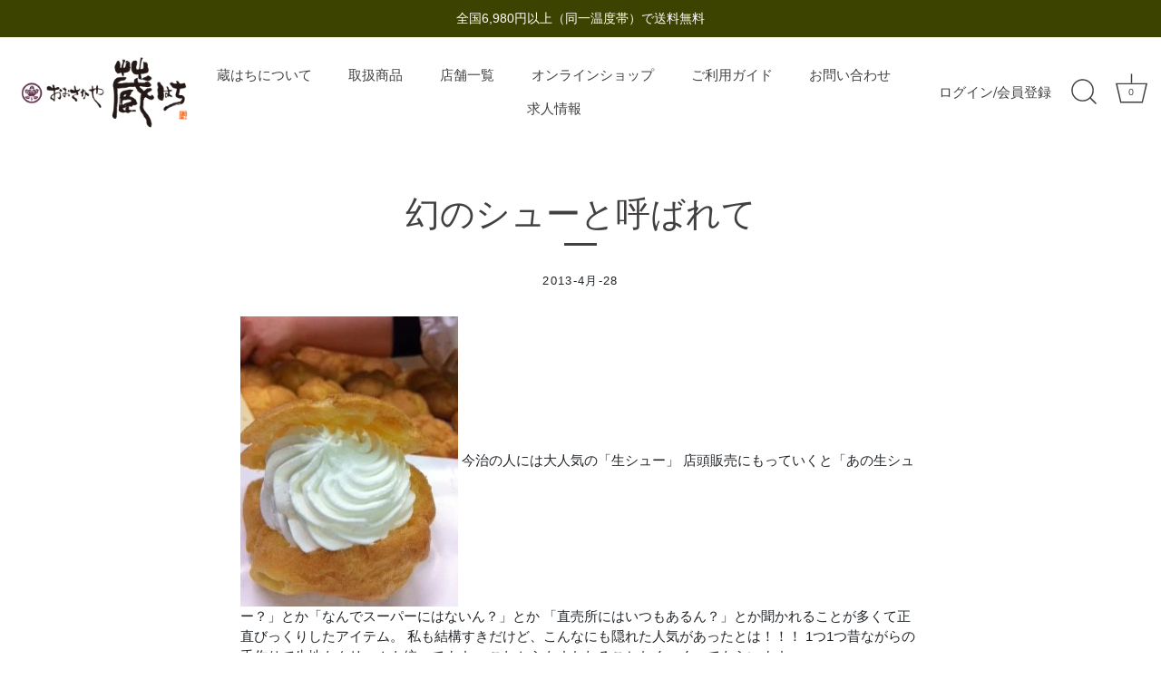

--- FILE ---
content_type: text/css
request_url: https://www.kurahachi.co.jp/cdn/shop/t/6/assets/masonry.css?v=93869363711177828611752024075
body_size: -477
content:
.masonry img,.masonry video{max-width:100%;vertical-align:middle}.masonry{transition:all .5s ease-in-out;column-gap:5px;column-fill:initial}.masonry .brick{margin-bottom:5px;display:inline-block;vertical-align:top}.masonry .brick img{transition:all .5s ease-in-out;backface-visibility:hidden}.masonry .brick:hover img{opacity:.75}.masonry.bordered{column-rule:1px solid #eee;column-gap:5px}.masonry.bordered .brick{padding-bottom:25px;margin-bottom:25px;border-bottom:1px solid #eee}.masonry.gutterless{column-gap:0}.masonry.gutterless .brick{margin-bottom:0}@media only screen and (max-width: 1023px){.masonry{text-align:center}.masonry .img-wrap{width:auto;height:auto}.masonry .img-wrap img{width:28vw;height:28vw;object-fit:cover;object-position:bottom left}.masonry .brick.sp_d-none{display:none}}@media only screen and (min-width: 1024px){.desc{font-size:1.25em}.intro{letter-spacing:1px}.masonry{column-count:4}}
/*# sourceMappingURL=/cdn/shop/t/6/assets/masonry.css.map?v=93869363711177828611752024075 */


--- FILE ---
content_type: text/css
request_url: https://www.kurahachi.co.jp/cdn/shop/t/6/assets/style_add.css?v=163010958557467564731766540719
body_size: 160
content:
.cart-list .desc .product-title{margin-bottom:0}.col-notimage .custom{font-size:14px}textarea.gpo-input{resize:vertical}a.product_contact{border:1px solid #122e02;border-radius:5px;padding:1rem;margin-top:1rem;margin-bottom:1rem;display:inline-flex;text-align:center;line-height:1;justify-content:center;width:100%}@media (max-width: 1024px){.template-suffix-summer_gift .product-block .caption .h2{font-size:1.25em;font-weight:700;height:auto}}@media (max-width: 767px){.template-suffix-summer_gift .section-heading h2{font-weight:700}.template-suffix-summer_gift .section-heading .view-all-link{font-weight:400!important}}@media (max-width: 767px){.template-suffix-summer_gift a.price.collection-count{border:1px solid #aaa;border-radius:5px;padding:3px 3px 0!important;width:20%;margin:auto!important}}.product-block__inner .upper{display:block}.tagList{width:100%;display:flex;flex-wrap:wrap;justify-content:end;bottom:-1.25rem}.tagList span{margin-left:2px;margin-bottom:2px}.tagList span:first-child{margin-left:0}.add-nav__wrapper{overflow-x:auto;overflow-y:hidden;white-space:nowrap;-webkit-overflow-scrolling:touch}.add-nav{padding-left:1rem}.add-nav__list{margin:0;padding:0;min-width:max-content;display:flex;align-items:center;list-style:none;column-gap:2rem}.add-nav__list.position--left{justify-content:flex-start}.add-nav__list.position--center{justify-content:center}.add-nav__list.position--right{justify-content:flex-end}.add-nav__item{flex:0 0 auto;font-size:clamp(.875rem,.756rem + .51vw,1rem)}.add-nav__item:last-of-type{margin-right:1rem}.add-nav__link{display:flex;align-items:center;column-gap:.5rem}@media (any-hover: hover){.add-nav__link:hover{text-decoration:underline}}.add-nav__link--image{width:clamp(3rem,2.046rem + 4.07vw,4rem);border-radius:50%}#section-id-template--19104144916677__rich_text_EWh7dw{position:relative;overflow:hidden}#section-id-template--19104144916677__rich_text_EWh7dw:before{width:320px;height:320px;background-image:url(/cdn/shop/files/bg_deco01.png?v=1752470507);background-repeat:no-repeat;background-size:100% auto;background-position:center;display:block;opacity:.2;position:absolute;top:0;left:-160px;content:""}@media (min-width: 768px){#section-id-template--19104144916677__rich_text_EWh7dw:before{width:640px;height:640px;left:-320px}}#section-id-template--19104144916677__rich_text_EWh7dw:after{width:320px;height:320px;background-image:url(/cdn/shop/files/bg_deco01.png?v=1752470507);background-repeat:no-repeat;background-size:100% auto;background-position:center;display:block;opacity:.2;position:absolute;right:-160px;bottom:-160px;content:""}@media (min-width: 768px){#section-id-template--19104144916677__rich_text_EWh7dw:after{width:640px;height:640px;right:-420px;bottom:-320px}}#shopify-section-template--19104144916677__image_with_text_7qUmKy .image-with-text__text{overflow:hidden;position:relative}#shopify-section-template--19104144916677__image_with_text_7qUmKy .image-with-text__text:before{width:240px;height:240px;background-image:url(/cdn/shop/files/bg_deco01.png?v=1752470507);background-repeat:no-repeat;background-size:100% auto;background-position:center;display:block;opacity:.2;position:absolute;top:0;right:-120px;content:""}@media (min-width: 768px){#shopify-section-template--19104144916677__image_with_text_7qUmKy .image-with-text__text:before{width:480px;height:480px;right:-240px}}.fs-7{font-size:.85em!important}.fw-bold{font-weight:700}.convenience_list{margin:0 0 2rem;padding:0;list-style:none;display:grid!important;grid-template-columns:repeat(2,1fr);gap:1rem}.convenience_list li img{width:100%;height:auto}@media (min-width: 480px){.convenience_list{grid-template-columns:repeat(3,1fr)}}@media (min-width: 768px){.convenience_list{display:flex!important}}
/*# sourceMappingURL=/cdn/shop/t/6/assets/style_add.css.map?v=163010958557467564731766540719 */


--- FILE ---
content_type: text/javascript
request_url: https://www.kurahachi.co.jp/cdn/shop/t/6/assets/custom.js?v=132488410637754467831752024075
body_size: -651
content:
(()=>{let flotingLabelElements=document.getElementsByClassName("floting-label");for(var i=0,len=flotingLabelElements.length|0;i<len;i=i+1|0){let flotingLabelElement=flotingLabelElements[i];flotingLabelElement.children[1].value&&flotingLabelElement.classList.add("floting-label--not-empty"),flotingLabelElement.children[1].oninput=function(e){this.value?flotingLabelElement.classList.add("floting-label--not-empty"):flotingLabelElement.classList.remove("floting-label--not-empty")}}})();
//# sourceMappingURL=/cdn/shop/t/6/assets/custom.js.map?v=132488410637754467831752024075


--- FILE ---
content_type: image/svg+xml
request_url: https://www.kurahachi.co.jp/cdn/shop/files/CI_line_x30.svg?v=1678235662
body_size: 666
content:
<svg width="60" height="59" viewBox="0 0 60 59" fill="none" xmlns="http://www.w3.org/2000/svg">
<g clip-path="url(#clip0_409_2028)">
<path d="M47.946 24.191C48.36 24.191 48.7571 24.3555 49.0498 24.6482C49.3425 24.9409 49.507 25.338 49.507 25.752C49.507 26.166 49.3425 26.563 49.0498 26.8558C48.7571 27.1485 48.36 27.313 47.946 27.313H43.6V30.099H47.946C48.154 30.0937 48.3609 30.1301 48.5546 30.2061C48.7483 30.282 48.9248 30.396 49.0738 30.5412C49.2228 30.6865 49.3412 30.8601 49.422 31.0518C49.5028 31.2435 49.5445 31.4494 49.5445 31.6575C49.5445 31.8655 49.5028 32.0715 49.422 32.2632C49.3412 32.4549 49.2228 32.6285 49.0738 32.7737C48.9248 32.919 48.7483 33.0329 48.5546 33.1089C48.3609 33.1848 48.154 33.2213 47.946 33.216H42.037C41.6252 33.2134 41.2312 33.0483 40.9404 32.7568C40.6496 32.4653 40.4856 32.0708 40.484 31.659V19.846C40.4859 19.4326 40.6509 19.0368 40.9433 18.7446C41.2357 18.4524 41.6316 18.2876 42.045 18.286H47.953C48.3667 18.2869 48.7632 18.4522 49.0551 18.7454C49.347 19.0386 49.5104 19.4357 49.5095 19.8495C49.5086 20.2632 49.3433 20.6596 49.0501 20.9515C48.7569 21.2434 48.3597 21.4069 47.946 21.406H43.6V24.192L47.946 24.191ZM38.402 31.659C38.4006 31.9861 38.2966 32.3045 38.1044 32.5692C37.9122 32.8339 37.6416 33.0315 37.331 33.134C37.172 33.1852 37.006 33.2112 36.839 33.211C36.5944 33.2158 36.3522 33.1621 36.1326 33.0544C35.9129 32.9468 35.7221 32.7882 35.576 32.592L29.528 24.378V31.658C29.5295 32.0666 29.3702 32.4594 29.0846 32.7516C28.799 33.0439 28.4101 33.2122 28.0015 33.2202C27.593 33.2282 27.1977 33.0753 26.9009 32.7944C26.6041 32.5136 26.4295 32.1273 26.415 31.719V19.846C26.4155 19.5197 26.5187 19.2017 26.7098 18.9372C26.9009 18.6727 27.1703 18.475 27.48 18.372C27.6344 18.3185 27.7966 18.2911 27.96 18.291C28.1985 18.2977 28.4324 18.3577 28.6447 18.4665C28.857 18.5754 29.0423 18.7303 29.187 18.92L35.287 27.164V19.846C35.287 19.4323 35.4513 19.0355 35.7439 18.7429C36.0365 18.4503 36.4332 18.286 36.847 18.286C37.2607 18.286 37.6575 18.4503 37.9501 18.7429C38.2426 19.0355 38.407 19.4323 38.407 19.846L38.402 31.659ZM24.187 31.659C24.187 32.0721 24.0229 32.4682 23.7308 32.7603C23.4387 33.0524 23.0426 33.2165 22.6295 33.2165C22.2164 33.2165 21.8203 33.0524 21.5282 32.7603C21.2361 32.4682 21.072 32.0721 21.072 31.659V19.846C21.072 19.4329 21.2361 19.0368 21.5282 18.7447C21.8203 18.4526 22.2164 18.2885 22.6295 18.2885C23.0426 18.2885 23.4387 18.4526 23.7308 18.7447C24.0229 19.0368 24.187 19.4329 24.187 19.846V31.659ZM18.081 33.216H12.173C11.7606 33.2136 11.3657 33.0489 11.0739 32.7575C10.7821 32.466 10.6169 32.0714 10.614 31.659V19.846C10.614 19.4323 10.7784 19.0355 11.0709 18.7429C11.3635 18.4503 11.7603 18.286 12.174 18.286C12.5877 18.286 12.9845 18.4503 13.2771 18.7429C13.5697 19.0355 13.734 19.4323 13.734 19.846V30.099H18.081C18.4875 30.1093 18.8739 30.278 19.1578 30.5692C19.4416 30.8603 19.6005 31.2509 19.6005 31.6575C19.6005 32.0641 19.4416 32.4547 19.1578 32.7458C18.8739 33.037 18.4875 33.2057 18.081 33.216ZM59.421 25.308C59.421 12.008 46.088 1.18799 29.71 1.18799C13.332 1.18799 -0.000976562 12.01 -0.000976562 25.308C-0.000976562 37.22 10.571 47.2 24.844 49.098C25.813 49.298 27.129 49.736 27.463 50.559C27.6936 51.4321 27.7257 52.3458 27.557 53.233L27.151 55.758C27.041 56.503 26.557 58.695 29.751 57.358C32.945 56.021 46.874 47.258 53.113 40.087C57.383 35.409 59.422 30.621 59.422 25.311" fill="white"/>
</g>
<defs>
<clipPath id="clip0_409_2028">
<rect width="59.421" height="59" fill="white"/>
</clipPath>
</defs>
</svg>
